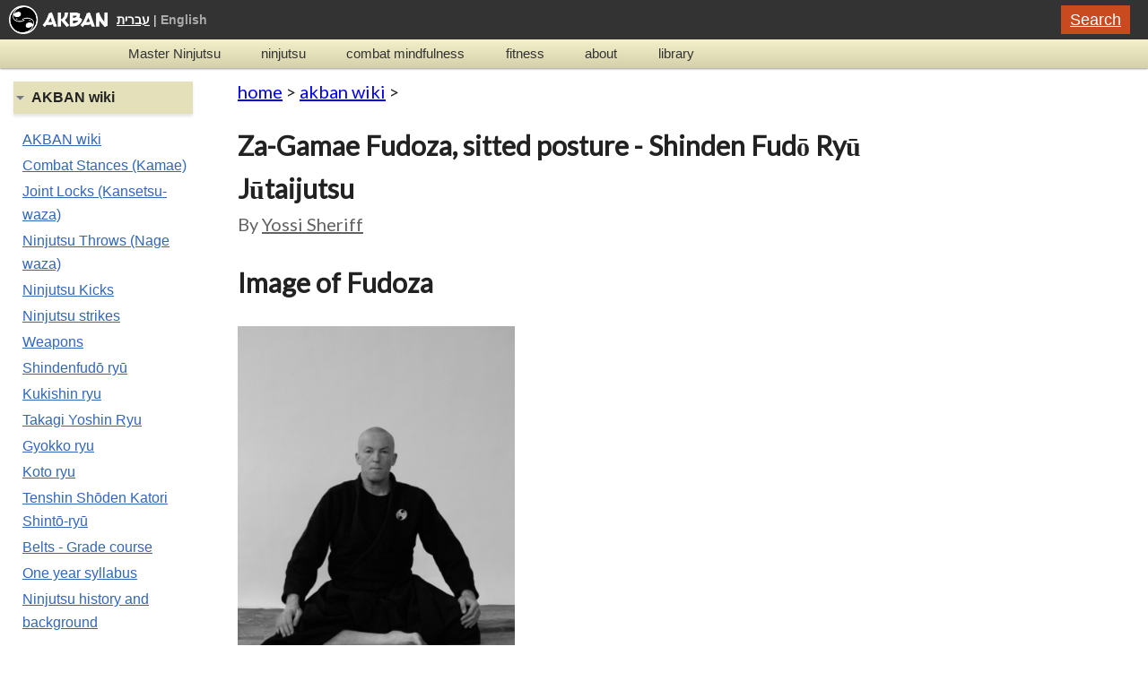

--- FILE ---
content_type: text/html
request_url: https://www.akban.org/wiki/Za-Gamae_Fudoza,_sitted_posture_-_Shinden_Fud%C5%8D_Ry%C5%AB_J%C5%ABtaijutsu
body_size: 3332
content:
<!DOCTYPE html>
<html lang="en">
<head>
    <meta name="facebook-domain-verification" content="nf4t7e6iczsqvimx8ny5v5qeb5x2o0" />
    <!-- Google tag (gtag.js) -->
<script async src="https://www.googletagmanager.com/gtag/js?id=G-Z7M4S2LEP3"></script>
<script>
  window.dataLayer = window.dataLayer || [];
  function gtag(){dataLayer.push(arguments);}
  gtag('js', new Date());

  gtag('config', 'G-Z7M4S2LEP3');
</script>
<meta charset="UTF-8">
<meta name="viewport" content="width=device-width">
<title>Za-Gamae Fudoza, sitted posture - Shinden Fudō Ryū Jūtaijutsu | AKBAN</title>
<link rel="canonical" href="https://www.akban.org/wiki/Za-Gamae_Fudoza,_sitted_posture_-_Shinden_Fud%C5%8D_Ry%C5%AB_J%C5%ABtaijutsu">
<link rel="profile" href="https://gmpg.org/xfn/11">
<link rel="stylesheet" type="text/css" media="all" href="/sc/style.css">
<meta name="description" content="Za-Kamae Fudoza, 坐之構 不動坐, immovable sitted posture, זה קמאה פודוזה, is a combat posture, kamae that is used in Shinden Fudo ryu in the Takamatsu den.">
</head>
<body class="wordpress">
<header class="header" role="banner">
<div class="wrap">
<hgroup>
<div style="float: left;"><a href="/"><img src="/images/logo_side_eng1x.png" alt="AKBAN" width="110"></a></div>
<div class="lang"><a href="/hebrew/" style="color: #fff;">עברית</a><span class="hiddenOnSmall">&nbsp;|&nbsp;<a>English</a></span></div>
<a href="/search/" class="convert-button">Search</a>
<div style="clear: both;"></div>
</hgroup>
</div>
</header>
<nav class="nav" role="navigation">
    <div class="wrap">
        <div class="mobile-menu sub"><ul class="menu">
            <li><a title="Begin your Ninjutsu journey with structured training" href="/ninjutsu/course/start_the_path.html">Master Ninjutsu</a></li>
            <li><a title="Traditional Ninjutsu techniques, modern training methods, extensive video archive" href="/ninjutsu/">ninjutsu</a></li>
            <li><a title="Emotion regulation, mental resilience, and mindfulness for martial artists" href="/emotion_regulation/">combat mindfulness</a></li>
            <li><a title="AKBAN fitness program for lifelong martial arts training" href="/fitness/">fitness</a></li>
            <li><a title="AKBAN's story, instructors, and martial arts philosophy" href="/about/">about</a></li>
            <li><a title="AKBAN martial arts research, training methods, history and analysis organized for reference" href="/library/">library</a></li>
        </ul>
        </div>
<a class="showOnSmall collapsed-button toggle-mobile-menu"><span class="icon-bar"></span><span class="icon-bar"></span><span class="icon-bar"></span></a>
        <div class="hiddenOnSmall">
            <ul id="menu-main" class="menu">
            <li><a title="Begin your Ninjutsu journey with structured training" href="/ninjutsu/course/start_the_path.html">Master Ninjutsu</a></li>
            <li><a title="Traditional Ninjutsu techniques, modern training methods, extensive video archive" href="/ninjutsu/">ninjutsu</a></li>
            <li><a title="Emotion regulation, mental resilience, and mindfulness for martial artists" href="/emotion_regulation/">combat mindfulness</a></li>
            <li><a title="AKBAN fitness program for lifelong martial arts training" href="/fitness/">fitness</a></li>
            <li><a title="AKBAN's story, instructors, and martial arts philosophy" href="/about/">about</a></li>
            <li><a title="AKBAN martial arts research, training methods, history and analysis organized for reference" href="/library/">library</a></li>
            </ul>
        </div>
        <div style="clear: both;"></div>
</div>
</nav>
<div class="main wrap">
<div class="main-content">
<div id="content" class="narrow"><div class="breadcrumb">
<a href="/">home</a> &gt;
<a href="/wiki/">akban wiki</a> &gt;
</div>
<h1 class="page-title" data-meta-description="Za-Kamae Fudoza, 坐之構 不動坐, immovable sitted posture, זה קמאה פודוזה, is a combat posture, kamae that is used in Shinden Fudo ryu in the Takamatsu den." id="firstHeading" style="margin-bottom: 0;">Za-Gamae Fudoza, sitted posture - Shinden Fudō Ryū Jūtaijutsu</h1><a id="top" style="position: absolute;"></a>
<div style="font-size: 1em; color: #626262; margin-bottom: 25px;">By <a href="/about/sheriff" style="color: #626262;">Yossi Sheriff</a></div>
<div id="bodyContent">
<div id="contentSub"></div>
<div class="mw-content-ltr" dir="ltr" id="mw-content-text" lang="en"><div class="mw-parser-output"><h2><span class="mw-headline" id="Image_of_Fudoza">Image of Fudoza</span></h2>
<div><div class="thumbinner" style="width:386px;"><img alt="Fudoza, sitting combat stance" class="thumbimage" src="https://s3-eu-west-1.amazonaws.com/img.akban.org/4/45/Fudoza.jpg" style="max-width: 80%; height: auto;"/> <div class="thumbcaption"><a class="mw-redirect" href="/wiki/Fudoza" title="Fudoza">Fudoza</a> no Kamae - Ninjutsu</div></div></div>
<div style="clear:both;"></div>
<p><b>Za-Kamae Fudoza</b>, 坐之構 不動坐, immovable sitted posture, <a class="extiw" href="https://www.akban.org/hebwiki/%D7%96%D7%94_%D7%A7%D7%9E%D7%90%D7%94_%D7%A4%D7%95%D7%93%D7%95%D7%96%D7%94,_%D7%99%D7%A9%D7%99%D7%91%D7%AA_%D7%A7%D7%A8%D7%91_-_%D7%A9%D7%99%D7%A0%D7%93%D7%9F_%D7%A4%D7%95%D7%93%D7%95_%D7%A8%D7%99%D7%95_%D7%92%27%D7%95%D7%98%D7%99%D7%90%D7%92%27%D7%95%D7%98%D7%A1%D7%95" title="זה קמאה פודוזה, ישיבת קרב - שינדן פודו ריו ג'וטיאג'וטסו">זה קמאה פודוזה</a>, is a combat posture, <a class="mw-redirect" href="/wiki/Kamae" title="Kamae">kamae</a> that is used in <a href="/wiki/Fudo_Ryu" title="Fudo Ryu">Shinden Fudo ryu</a> in the <a class="mw-redirect" href="/wiki/Takamatsu_den" title="Takamatsu den">Takamatsu den</a>.
</p></div></div>
<div class="category-tags">
  <span>Filed under:</span>
  <a href="/wiki/Category:Kamae_-_Fudo_Ryu_Jutaijutsu" class="tag">Kamae - Fudo Ryu Jutaijutsu</a>
  <a href="/wiki/Category:Combat_stances,_Kamae,_empty_hand,_Taijutsu-_Ninjutsu" class="tag">Combat stances, Kamae, empty hand, Taijutsu- Ninjutsu</a>
</div>
</div></div>
<div id="left-nav"><div class="portal">
    <h5 class="open">AKBAN wiki</h5>
    <div class="menu-about-container">
        <ul id="menu-about" class="menu">
            <li><a title="AKBAN wiki Ninjutsu encyclopedia" href="/wiki/Main_Page">AKBAN wiki</a></li>
            <li><a title="Ninjutsu Stances (Kamae)" href="/wiki/Ninjutsu_combat_stances_-_Kamae">Combat Stances (Kamae)</a></li>
            <li><a title="Ninjutsu Joint Locks (Kansetsu waza)" href="/wiki/Joint_lock">Joint Locks (Kansetsu-waza)</a></li>
            <li><a title="Ninjutsu Throws (Nage waza)" href="/wiki/Ninjutsu_Throws">Ninjutsu Throws (Nage waza)</a></li>
            <li><a title="Ninjutsu Kicks (Geri)" href="/wiki/Kicks">Ninjutsu Kicks</a></li>
            <li><a title="Ninjutsu strikes and punches (Daken)" href="/wiki/Punches">Ninjutsu strikes</a></li>
            <li><a title="Traditional Japanese weapons - Katana, Bo, Tento, Kusari" href="/wiki/Portal:Traditional_weapons">Weapons</a></li>
            <li><a title="Shindenfudo ryu" href="/wiki/Fudo_Ryu">Shindenfudō ryū</a></li>
            <li><a title="Kukishin ryū, Kukishinden ryu" href="/wiki/Kukishin_Ryu">Kukishin ryu</a></li>
            <li><a title="Takagi Yoshin Ryu" href="/wiki/Takagi_Yoshin_Ryu">Takagi Yoshin Ryu</a></li>
            <li><a title="Gyokko ryu" href="/wiki/Gyokko_ryu">Gyokko ryu</a></li>
            <li><a title="Koto ryu" href="/wiki/Koto_ryu">Koto ryu</a></li>
            <li><a title="Tenshin Shoden Katori Shintō-ryu" href="/wiki/Tenshin_Shōden_Katori_Shintō-ryū_(天真正伝香取神道流)">Tenshin Shōden Katori Shintō-ryū</a></li>
            <li><a title="Belts - Grade requirements - Ninjutsu" href="/ninjutsu/course/">Belts - Grade course</a></li>
            <li><a title="Ninjutsu Training one year syllabus" href="/wiki/2019-2020_training_year_syllabus_-_AKBAN_Academy_Ninjutsu">One year syllabus</a></li>
            <li><a title="Ninjutsu: History, tradition, background" href="/wiki/Ninjutsu">Ninjutsu history and background</a></li>
        </ul>
    </div>
</div>
<div class="portal">
    <h5 class="">Explore</h5>
    <div class="menu-explore-site-container hide">
    <ul id="menu-explore-site" class="menu">
        <li><a href="/pyramid_en/">The Methodical Pyramid</a></li>
        <li><a href="/fitness/">Fitness program</a></li>
        <li><a href="/ninjutsu/">Ninjutsu training</a></li>
        <li><a title="אומנויות לחימה תל אביב" href="/hebrew/tel_aviv">תל אביב</a></li>
        <li><a title="אומנויות לחימה רמת השרון" href="/hebrew/ramat_hasharon">רמת השרון</a></li>
        <li><a title="אתר אקבן אומנויות לחימה" href="/hebrew/">אקבן אומנויות לחימה</a></li>
    </ul>
</div>
</div></div>
<div style="clear: both;"></div>
</div>
</div>
<footer id="footer">
<div class="wrap">
<div class="col" style="height: 20px;"></div>
<div class="col">

<p>(c) Copyright 1995–2025 AKBAN.</p>
<p>get in touch: <a style="color: #228B22;" href="https://wa.me/972525108747">WhatsApp</a> | <a href="mailto:info@akban.org">Email</a></p>
<h4>Navigation</h4>
    <div class="menu-main-container">
        <ul id="menu-main-1" class="menu">
            <li><a title="Begin your Ninjutsu journey with structured training" href="/ninjutsu/course/start_the_path.html">Master Ninjutsu</a></li>
            <li><a title="Traditional Ninjutsu techniques, modern training methods, extensive video archive" href="/ninjutsu/">ninjutsu</a></li>
            <li><a title="Emotion regulation, mental resilience, and mindfulness for martial artists" href="/emotion_regulation/">combat mindfulness</a></li>
            <li><a title="AKBAN fitness program for lifelong martial arts training" href="/fitness/">fitness</a></li>
            <li><a title="AKBAN's story, instructors, and martial arts philosophy" href="/about/">about</a></li>
            <li><a title="AKBAN martial arts research, training methods, history and analysis organized for reference" href="/library/">library</a></li>
            <li><a title="sitemap of akban.org" href="/sitemap">sitemap</a></li>
            <li><a title="Accessibility" href="/accessibility">accessibility</a></li>
        </ul></div>
</div>
<div class="col">
<div class="menu-training-places-container"><ul id="menu-training-places" class="menu">
    <li>Yossi Sheriff groups</li>
    <li><a href="/about/tel_aviv">Tel Aviv</a></li>
    <li><a title="אומנויות לחימה תל אביב נינג'יטסו" href="/hebrew/tel_aviv">תל אביב</a></li>
    <li><a title="אומנויות לחימה רמת השרון נינג'יטסו" href="/hebrew/ramat_hasharon">רמת השרון</a></li>
    <li><a title="Accessibility" href="/accessibility">accessibility</a></li>

</ul></div>
</div>
<div style="clear: both;"></div>
<div class="warning"><p>Training in martial arts and fitness is dangerous and might cause injury or worse. The material in this site is intended as a reference only. Any activity should be carried out under the supervision of a certified instructor. The site managers state that: Individual instructor seminars or lessons are posted on this site as a free service only.</p>
    <p style="text-align: right; direction: rtl;">הָאִימּוּנִים מְסֻכָּנִים וַעֲלוּלִים לִגְרֹם לִפְצִיעָה אוֹ גָּרוּעַ מִזֶּה. הַחֹמֶר בָּאֲתַר זֶה הוּא לְמַטְּרוֹת מֶחְקָר בִּלְבַד. כֹּל פְּעִילוּת צְרִיכָה לְהִתְבַּצֵּעַ תַּחַת פִּקּוּחוֹ שֶׁל מַדְרִיךְ מֻסְמָךְ וִינְגֵּייְט בִּלְבַד. הַהוֹדָעוֹת בָּאֲתַר הַקְּשׁוּרוֹת בִּפְעִילוּת הַדְרָכָה — שִׁעוּרִים וְסֶמִינָרִים, נִתָּנוֹת כְּשֵׁרוּת חִנָּם בִּלְבַד וְאֵינָן מְאֻרְגָּנוֹת עַל יְדֵי מְנַהֲלֵי הָאֲתַר </p>
<p style="text-align: right; direction: rtl;">אֲתַר זֶה מְנֻסָּח בִּלְשׁוֹן זָכָר, אַךְ מִתְיַחֵס לְכָל הַמִּינִים כְּאֶחָד. כָּל הַכָּתוּב בָּאֲתַר זֶה בִּלְשׁוֹן זָכָר מִתְיַחֵס גַּם לִנְקֵבָה וּלְהֵפֶךְ וְכָל הָאָמוּר בִּלְשׁוֹן יָחִיד, מִתְיַחֵס גַּם לְרַבִּים וּלְהֵפֶךְ.</p>

</div>
</div></footer>
<script async src="/sc/main.js"></script>
</body>
</html>


--- FILE ---
content_type: text/css
request_url: https://www.akban.org/sc/style.css
body_size: 6827
content:
@import url('https://fonts.googleapis.com/css2?family=Lato:wght@300;400&display=swap');
article, aside, details, figcaption, figure, footer, header, hgroup, nav, section {
	display: block;
}
div { box-sizing: border-box; }
audio, canvas, video {
	display: inline-block;
	*display: inline;
	*zoom: 1;
}
audio:not([controls]) {
	display: none;
}
[hidden] {
	display: none;
}
html {
	font-size: 100%;
	-webkit-text-size-adjust: 100%;
	-ms-text-size-adjust: 100%;
}
html, button, input, select, textarea {
	font-family: sans-serif;
	color: #222;
}
a {
	color: #00e;
}
a:visited {
	color: #551a8b;
}
a:hover {
	color: #06e;
}
a:focus {
	outline: thin dotted;
}
a:hover, a:active {
	outline: 0;
}
abbr[title] {
	border-bottom: 1px dotted;
}
b, strong {
	font-weight: bold;
}
blockquote {
	margin: 1em 40px;
}
dfn {
	font-style: italic;
}
hr {
	display: block;
	height: 1px;
	border: 0;
	border-top: 1px solid #ccc;
	margin: 1em 0;
	padding: 0;
}
ins {
	background: #ff9;
	color: #000;
	text-decoration: none;
}
mark {
	background: #ff0;
	color: #000;
	font-style: italic;
	font-weight: bold;
}
pre, code, kbd, samp {
	font-family: monospace, serif;
	_font-family: 'courier new', monospace;
	font-size: 1em;
	font-display: swap;
}
pre {
	white-space: pre;
	white-space: pre-wrap;
	word-wrap: break-word;
}
p+p {
	margin-top: 15px;
}
p {
	margin-top: 0;
}
q {
	quotes: none;
}
q:before, q:after {
	content: "";
	content: none;
}
small {
	font-size: 85%;
}
sub, sup {
	font-size: 75%;
	line-height: 0;
	position: relative;
	vertical-align: baseline;
}
sup {
	top: -0.5em;
}
sub {
	bottom: -0.25em;
}
ol {
    list-style-type: decimal;
    padding-left: 1.5em; /* Adjust as needed */
    margin-left: 0;
}
ul {
    list-style-type: disc; /* You can also use other types like 'circle' or 'square' */
    padding-left: 1.5em; /* Adjust as needed */
    margin-left: 0;
}

dd {
	margin: 0 0 0 40px;
}
nav ul, nav ol {
	list-style: none;
	list-style-image: none;
	margin: 0;
	padding: 0;
}
img {
	border: 0;
	-ms-interpolation-mode: bicubic;
}
svg:not(:root) {
	overflow: hidden;
}
figure {
	margin: 0;
}
form {
	margin: 0;
}
fieldset {
	border: 0;
	margin: 0;
	padding: 0;
}
label {
	cursor: pointer;
}
legend {
	border: 0;
	*margin-left: -7px;
	padding: 0;
	white-space: normal;
}
button, input, select, textarea {
	font-size: 100%;
	margin: 0;
	vertical-align: baseline;
	*vertical-align: middle;
}
button, input {
	line-height: normal;
}
button, input[type="button"], input[type="reset"], input[type="submit"] {
	cursor: pointer;
	-webkit-appearance: button;
	*overflow: visible;
}
button[disabled], input[disabled] {
	cursor: default;
}
input[type="checkbox"], input[type="radio"] {
	box-sizing: border-box;
	padding: 0;
	*width: 13px;
	*height: 13px;
}
input[type="search"]::-webkit-search-decoration, input[type="search"]::-webkit-search-cancel-button {
	-webkit-appearance: none;
}
button::-moz-focus-inner, input::-moz-focus-inner {
	border: 0;
	padding: 0;
}
textarea {
	overflow: auto;
	vertical-align: top;
	resize: vertical;
}
input:valid, textarea:valid {}
input:invalid, textarea:invalid {
	background-color: #f0dddd;
}
table {
	border-collapse: collapse;
	border-spacing: 0;
}
td {
	vertical-align: top;
}
.chromeframe {
	margin: 0.2em 0;
	background: #ccc;
	color: black;
	padding: 0.2em 0;
}
div>h1:first-child, div>h2:first-child, div>h3:first-child, div>h4:first-child, div>h5:first-child {
	margin-top: 0;
}
body {
	min-height: 480px;
	margin: 0;
	font: 400 18px/1.625 "Helvetica Neue", Helvetica, Arial, sans-serif;
	background-color: #fff;
	font-display: swap;
}
@font-face {
	font-family: 'icomoon';
	src: url('https://s3-us-west-2.amazonaws.com/images.akban.org/fonts/icomoon.eot');
	src: url('https://s3-us-west-2.amazonaws.com/images.akban.org/fonts/icomoon.eot?#iefix') format('embedded-opentype'), url('https://s3-us-west-2.amazonaws.com/images.akban.org/fonts/icomoon.woff') format('woff'), url('https://s3-us-west-2.amazonaws.com/images.akban.org/fonts/icomoon.ttf') format('truetype'), url('https://s3-us-west-2.amazonaws.com/images.akban.org/fonts/icomoon.svg#icomoon') format('svg');
	font-weight: normal;
	font-style: normal;
	font-display: swap;
}
.wrap {
	max-width: 1280px;
	margin: 0 auto;
	padding: 0 15px;
}
/* ============================
   Image wrap-around styles
   ============================ */
.wrap-around {
  float: right;
  margin-right: 10px;
  margin-bottom: 10px;
}
.header .wrap, .nav .wrap {
	padding: 0;
}
.hide {
	display: none;
}
.top-search {
	float: right;
	margin-top: -3px;
	width: 206px;
}
.header {
	background: #333;
	padding: 6px 10px;
	height: 32px;
}
.convert-button, .convert-button:hover, .mc-popup-button, .mc-popup-button:hover {
	margin-right: 10px;
	cursor: pointer;
	color: #fff !important;
	padding: 0 10px;
	background: #ca4a1f;
	float: right;
	line-height: 32px;
}
.header h1 {
	margin: 0 !important;
	line-height: 1em;
	}

.lang {
	float: left;
	margin-left: 10px;
	font-size: 0.8em;
	line-height: 32px;
	color: #fff;
}
.lang a {
	color: #aaa;
	font-weight: bold;
}
.nav {
	height: 32px;
	position: relative;
	background: #f4f1ca;
	padding: 0 10px;
	font-size: 14px;
	background: -moz-linear-gradient(#F4F1CA, #D4D1AA);
	background: -webkit-linear-gradient(#F4F1CA, #D4D1AA);
	background: -o-linear-gradient(#F4F1CA, #D4D1AA);
	background: linear-gradient(#F4F1CA, #D4D1AA);
	-moz-box-shadow: 0 1px 2px rgba(0, 0, 0, 0.4);
	-webkit-box-shadow: 0 1px 2px rgba(0, 0, 0, 0.4);
	-o-box-shadow: 0 1px 2px rgba(0, 0, 0, 0.4);
	box-shadow: 0 1px 2px rgba(0, 0, 0, 0.4);
}
#menu-main>li {
	float: left;
}
.nav div>a {
	margin: 4px 0;
}
#menu-main>li a {
	color: #333;
	font-size: 15px;
	display: block;
	text-decoration: none;
	padding: 4px 1.5125em;
}
#menu-main>li a.selected {
	font-weight: bold;
	background: #fff;
}
.nav .breadcrumbs>a {
	display: block;
	position: relative;
	float: left;
	text-decoration: underline;
	max-width: 300px;
	white-space: nowrap;
	overflow: hidden;
}
.nav .breadcrumbs>a.inactive {
	font-weight: bold;
	color: #555;
	text-decoration: none;
}
.nav a+a {
	background: url(https://s3-us-west-2.amazonaws.com/images.akban.org/arrow.png) 0 50% no-repeat;
	padding-left: 15px;
	margin-left: 10px;
}
.nav .collapsed-button {
	float: left !important;
	padding: 5px;
	border: 1px solid transparent;
	cursor: pointer;
	border-radius: 3px;
}
.nav .collapsed-button+a {
	margin-left: 0;
	background: none;
	padding-left: 7px;
}
.nav .collapsed-button:hover, .nav .collapsed-button.active {
	background: #c4c19a;
}
.icon-bar {
	display: block;
	width: 20px;
	height: 3px;
	background: #333;
	border-radius: 1px;
	box-shadow: 0 1px 0 rgba(0, 0, 0, 0.25)
}
.icon-bar+.icon-bar {
	margin-top: 3px;
}
.nav .sub {
	min-width: 160px;
	display: none;
	position: absolute;
	z-index: 999;
	top: 30px;
	padding: 3px 0;
	border: 1px solid rgba(0, 0, 0, 0.2);
	border-radius: 4px;
	background: #f9f9f9;
	box-shadow: 0 3px 7px rgba(0, 0, 0, 0.2);
}
.nav .sub.show {
	display: block;
}
.nav .sub a {
	display: block;
	padding: 3px 20px;
	font-size: 16px;
}
.nav .sub a:hover {
	background: #ddd;
}
.nav .sub:before {
	position: absolute;
	top: -7px;
	left: 5px;
	display: inline-block;
	border-right: 7px solid transparent;
	border-bottom: 7px solid #ccc;
	border-left: 7px solid transparent;
	border-bottom-color: rgba(0, 0, 0, 0.2);
	content: '';
}
.nav .sub:after {
	position: absolute;
	top: -6px;
	left: 5px;
	display: inline-block;
	border-right: 6px solid transparent;
	border-bottom: 6px solid #f9f9f9;
	border-left: 6px solid transparent;
	content: '';
}
.nav>ul li {
	float: left;
	display: block;
	padding: 0 20px;
}
.nav a {
	color: #333;
	text-decoration: none;
}
.nav-header {
	display: block;
	padding: 3px 20px;
	font-size: 11px;
	font-weight: bold;
	line-height: 20px;
	color: #999999;
	text-shadow: 0 1px 0 rgba(255, 255, 255, 0.5);
	text-transform: uppercase;
}
.search {
	display: block;
	font-size: 18px;
	width: 200px;
	border: 1px solid #ccc;
	border-radius: 5px;
}
.main {
	clear: both;
	position: relative;
	padding-top: 10px;
}
.breadcrumbs {
	font-size: 15px;
	color: #666;
}
#content img, #content iframe {
	width: 100%;
}
.summary {
    background-color: #f5f5f5;
    border-left: 4px solid #333;
    padding: 15px;
    margin-bottom: 25px;
}
#toc li {
	list-style-type: none;
}
#footer {
	margin-top: 3%;
	background: #f5f5f5;
	background: -moz-linear-gradient(#eeeeee, #ddd);
	background: -o-linear-gradient(#eeeeee, #ddd);
	background: -webkit-linear-gradient(#eeeeee, #ddd);
	-moz-box-shadow: 0 0 2px 0 rgba(0, 0, 0, 0.2);
	box-shadow: 0 0 2px 0 rgba(0, 0, 0, 0.2);
}
#footer {
	padding: 2.8333% 2.8333% 5%;
	font-size: 14px;
}
#footer p {
	margin: 0.4em 0;
}
#footer ul {
	padding-left: 15px;
}
#footer li {
	list-style-type: square;
}
#footer .col {
	float: left;
	width: 30%;
	margin-right: 3%;
}
.caret {
	display: inline-block;
	width: 0;
	height: 0;
	vertical-align: top;
	border-top: 12px solid #555;
	border-right: 8px solid transparent;
	border-left: 8px solid transparent;
	content: "";
	margin-top: 0;
	margin-left: 0;
}
#catlinks {
	clear: both;
	padding-top: 15px;
}
h1, h2 {
	clear: left;
}
.videoResult {
	width: 45%;
	margin-right: 2%;
	float: left;
	padding: 5px;
	background: #f0f0f0;
	border: 1px solid #ccc;
	margin-bottom: 5px;
	min-height: 270px;
}
.videoResult>div:first-child {
	position: relative;
}
.loadVideo {
	background: url(https://s3-us-west-2.amazonaws.com/images.akban.org/youtube-play.png) 50% 50% no-repeat;
	position: absolute;
	z-index: 3;
	width: 100%;
	height: 100%;
	cursor: pointer;
}
.loadVideo+img {
	width: 100%;
	position: relative;
	z-index: 2;
}
.video-container {
	position: relative;
	padding-bottom: 56.25%;
	height: 0;
	overflow: hidden;
}
.video-container iframe, .video-container object, .video-container embed {
	position: absolute;
	top: 0;
	left: 0;
	width: 100%;
	height: 100%;
}
.leftcol {
	float: left;
	width: 48%;
	padding-right: 4%;
}
.rightcol {
	float: left;
	width: 48%;
}
.warning {
	margin-top: .78em;
	padding: 1.5625%;
	background: #fff;
	color: #000;
	box-shadow: 0 0 3px #ba0000;
}
.collapsed_section_header {
	background: url('https://s3-us-west-2.amazonaws.com/images.akban.org/hide.png') 100% 50% no-repeat;
	cursor: pointer;
	padding-right: 30px;
}
.collapsed {
	background-image: url('https://s3-us-west-2.amazonaws.com/images.akban.org/show.png');
}
div.tright, div.floatright, table.floatright {
	font-size: 0.8em;
}
.searchButton {
	margin-left: 5px;
	color: #222;
	font-size: 16px;
	line-height: 32px;
	float: right;
	cursor: pointer;
	padding: 0 9px;
	background: #777;
	display: none;
}
.searchButton:hover {
	color: #ccc;
}
.showOnSmall {
	display: none !important;
}
[data-icon]:before {
	font-family: 'icomoon';
	content: attr(data-icon);
	speak: none;
	font-weight: normal;
	font-variant: normal;
	text-transform: none;
	line-height: 1;
	-webkit-font-smoothing: antialiased;
	font-display: swap;
}
li[data-icon] {
	font-size: 24px;
	line-height: 24px;
	color: #999;
	margin: 8px 0;
	list-style-type: none;
}
li[data-icon="y"]:hover {
	color: #f00;
}
li[data-icon="r"]:hover, li[data-icon="m"]:hover, li[data-icon="h"]:hover {
	color: #f60;
}
li[data-icon="t"]:hover {
	color: #4099ff;
}
li[data-icon="f"]:hover {
	color: #3b5998;
}
li[data-icon="g"]:hover {
	color: #f90101;
}
li[data-icon] a {
	font-size: 14px;
	vertical-align: top;
	padding-left: 10px;
}
.main-content {
	position: relative;
	width: 100%;
	display: inline-block;
}
#content.narrow {
	width: 80%;
	min-height: 400px;
	padding: 0 0 20px 20%;
}
#left-nav {
	position: absolute;
	left: 0;
	top: 0;
	width: 16%;
	min-height: 200px;
}
#left-nav h5 {
	-moz-box-shadow: 0 3px 3px rgba(0, 0, 0, 0.1);
	-webkit-box-shadow: 0 3px 3px rgba(0, 0, 0, 0.1);
	box-shadow: 0 3px 3px rgba(0, 0, 0, 0.1);
	cursor: pointer;
	padding: 5px 10px 5px 20px;
	margin: 5px 0 5px 0;
	font-family: Open Sans, sans-serif;
	font-size: 16px;
	background: #e4e1ba;
	background-position: 0 50%;
	background-repeat: no-repeat;
	background-image: url(https://s3-us-west-2.amazonaws.com/images.akban.org/arrow-right.png);
	font-display: swap;
}
#left-nav h5:hover {
	text-decoration: underline;
}
#left-nav h5.open, #right h5.open {
	background-image: url(https://s3-us-west-2.amazonaws.com/images.akban.org/arrow-down.png);
}
#left-nav .first h5 {
	margin-top: 0;
}
#left-nav ul {
	padding: 0 0 10px;
	font-family: Open Sans, sans-serif;
	font-size: 16px;
	font-display: swap;
}
#left-nav li {
	margin: 3px 0;
	list-style: none;
}
#left-nav li a {
	color: #36b;
}
#left-nav div>ul>li {
	margin-left: 10px;
}
#left-nav li a.selected {
	color: #000;
	font-weight: bold;
	text-decoration: none;
}
#right .right-widget {
	margin-bottom: 1.04167em;
}
#right h3 {
	color: #222;
	font-size: 16px;
}
#right li>a {
	color: #36b;
}
#right ul {
	font-size: 14px;
	padding-left: 20px;
}
#intro {
	margin-top: 20px
}
article {
	margin-bottom: 60px;
}
article h1 {
	font-size: 30px;
	line-height: 130%;
	margin: 0.15625em 0;
}
article h2 {
	font-weight: 400;
	font-size: 30px;
	margin: 0;
}
article h1 a {
	color: #333 !important;
	text-decoration: none;
}
article h2 a {
	color: #36b;
}
.meta {
	font-size: 15px;
	color: #666;
	margin-bottom: 10px;
}
.post .meta a {
	color: #36b;
}
.meta.date {
	font-size: 18px;
	color: #aaa;
	margin-bottom: 10px;
}
.metafloat {
	float: right;
	margin: 0 0 10px 10px;
	width: 100px;
	font-size: 11px;
	color: #555;
}
.nav li.current_page_item>a, .nav li.current_page_ancestor>a, .nav li.current-menu-item>a, .nav li.current-menu-ancestor>a, .nav li.current-page-ancestor>a {
	font-weight: bold;
}
.expandButton {
	color: #777;
	font-size: 16px;
	cursor: pointer;
	background: url(https://s3-us-west-2.amazonaws.com/images.akban.org/arrow-right.png) 0 40% no-repeat;
	padding-left: 20px;
}
.expanded {
	background: url(https://s3-us-west-2.amazonaws.com/images.akban.org/arrow-down.png) 0 40% no-repeat;
	text-decoration: none;
}
.data-table {
	margin-left: -6px;
	margin-bottom: 10px;
	padding: 0;
	border-top: solid 1px #aaa;
	border-left: solid 1px #aaa;
}
.dara-table tr {
	height: 20px;
	background: #f7f7f7;
}
.data-table .zebra {
	background: #e6e3d2;
}
.data-table th, .data-table td {
	margin-bottom: 1em;
	padding: 2px 10px;
	border-bottom: solid 1px #aaa;
	border-right: solid 1px #aaa;
}
.data-table th {
	background: #eee;
}
.data-table td {
	color: #000;
	font-size: 0.9em;
	letter-spacing: 0;
	text-align: left;
	padding: 5px 10px;
	background: #fff;
}
.point-to-note {
	background: #eee;
	border: dotted 1px #bbb;
	color: #333;
	font-size: 1em !important;
	padding: 1em;
}
.category-tags {
  margin-top: 3em;
  font-size: 0.9em;
  color: #555;
}
.category-tags .tag {
  display: inline-block;
  background: #eef;
  color: #003;
  margin-left: 0.5em;
  padding: 2px 8px;
  border-radius: 4px;
  text-decoration: none;
}

.CategoryTreeChildren {
	margin-left: 1.5ex;
}
.CategoryTreeBullet {
	cursor: pointer;
}
.CategoryTreeEmptyBullet {
	cursor: default;
}
.CategoryTreeLabelPage {
	font-style: italic;
}
.CategoryTreeParents {
	margin-top: 1.5ex;
	font-style: italic;
}
.CategoryTreeResult {
	margin-top: 1.5ex;
}
.CategoryTreeTag {
	margin-top: 0.5ex;
	margin-bottom: 0.5ex;
}
.CategoryTreeNotice {
	font-style: italic;
}
.CategoryTreeCategoryBarItem {
	margin: -0.5ex 0 0 1ex;
	padding: 0;
	zoom: 1;
	*display: inline;
}
.CategoryTreeSection {
	direction: ltr;
}
#bodyContent, #content {
	font-family: Lato;
	font-size: 20px;
	font-display: swap;

}
#bodyContent h1 {
	font-size: 40px;
}
#content h1 {
	font-size: 30px;
}
div.tright, div.floatright, table.floatright {
	clear: right;
	float: right;
	margin-left: 10px;
}
div.tleft, div.floatleft, table.floatleft {
	float: left;
	clear: left
}
div.floatright, table.floatright, div.floatleft, table.floatleft {
	position: relative
}
.info {
	background: #fff;
	box-shadow: 0 0 2px rgba(0, 0, 0, 0.2);
	padding: 5px 7px;
	margin-bottom: 10px
}
#toc {
	background: none repeat scroll 0 0 #F5F5F5;
	border: 1px solid #EEEEEE;
	font-size: 11px;
	padding: 4px 8px
}
#toc h2 {
	font-size: 13px;
	font-weight: bold;
	display: inline
}
.mainpage-col {
	width: 70%;
	float: left
}
.kyusho-media-block {
  margin: 2em 0;
  padding: 1em;
  border: 1px solid #ccc;
  border-radius: 8px;
  background-color: #f9f9f9;
}

.kyusho-media-block h3 {
  margin-top: 0;
  font-size: 1.2em;
  color: #222;
}

@media (min-width: 700px) {
	#menu-main>li a:hover {
		background: #efefef;
		color: #373737;
	}
}
@media (max-width: 800px) {
	.nav .breadcrumbs>a {
		max-width: 250px;
	}
	#content.narrow {
		width: 100%;
		padding: 0;
		margin: 0;
	}
	#left-nav {
		position: relative;
		top: auto;
		width: 100%;
	}
}
@media (max-width: 700px) {
	#menu-main {
		height: 32px;
		overflow: hidden;
		white-space: nowrap;
	}
	.hiddenOnSmall {
		display: none !important;
	}
	.showOnSmall {
		display: block !important;
	}
}
@media (max-width: 600px) {
	h1 {
		font-size: 1.5em;
	}
	#bodyContent h1, #content h1 {
		font-size: 30px;
	}
	#bodyContent, #content {
		font-size: 18px;
	}
	.leftcol {
		float: none;
		width: 100%;
		padding: 0;
	}
	.rightcol {
		float: none;
		width: 100%;
	}
	#footer .col {
		float: none;
		width: 100%;
		margin: 0 auto;
	}
	.nav .breadcrumbs .catlink1 {
		display: none !important;
	}
	.videoResult {
		width: 100%;
		margin-right: 0;
		padding: 5px;
		min-height: auto;
	}
	.searchButton {
		display: block;
	}
	.top-search, .metafloat {
		display: none;
	}
	.mainpage-col {
		width: 100%;
		float: none
	}
	.header, .nav {
		height: auto;
	}
	.header {
		min-height: 32px;
	}
}
@media (max-width: 450px) {
	.top-search {
		clear: both;
		float: none;
		width: 95%;
	}
	.search {
		width: 100%;
	}
	.lang {
		font-size: 0.9em;
	}
	div.tright, div.floatright, table.floatright, div.tleft, div.floatleft, table.floatleft {
		float: none !important;
		margin: 0;
	}
}
.ir {
	display: block;
	border: 0;
	text-indent: -999em;
	overflow: hidden;
	background-color: transparent;
	background-repeat: no-repeat;
	text-align: left;
	direction: ltr;
	*line-height: 0;
}
.ir br {
	display: none;
}
.hidden {
	display: none !important;
	visibility: hidden;
}
.visuallyhidden {
	border: 0;
	clip: rect(0 0 0 0);
	height: 1px;
	margin: -1px;
	overflow: hidden;
	padding: 0;
	position: absolute;
	width: 1px;
}
.visuallyhidden.focusable:active, .visuallyhidden.focusable:focus {
	clip: auto;
	height: auto;
	margin: 0;
	overflow: visible;
	position: static;
	width: auto;
}
.invisible {
	visibility: hidden;
}
.clearfix:before, .clearfix:after {
	content: "";
	display: table;
}
.clearfix:after {
	clear: both;
}
.clearfix {
	*zoom: 1;
}
/* ================================
   Side menus: <details>/<summary>
   Scope: only side columns
   ================================ */

/* 1) Base block spacing */
#left-nav details,
#right details {
  margin: 5px 0;
  border-radius: 2px;
}

/* 2) Header row (match old h5 look) */
#left-nav summary,
#right summary {
  display: block;
  cursor: pointer;
  padding: 5px 10px 5px 20px; /* left padding leaves room for arrow */
  font-family: Open Sans, sans-serif;
  font-size: 16px;
  background: #e4e1ba;
  background-position: 0 50%;
  background-repeat: no-repeat;
  background-image: url(https://s3-us-west-2.amazonaws.com/images.akban.org/arrow-right.png);
  box-shadow: 0 3px 3px rgba(0,0,0,0.1);
}

/* remove native marker so we can use your PNG arrow */
#left-nav summary::-webkit-details-marker,
#right summary::-webkit-details-marker { display: none; }

/* 3) Open state: swap arrow (same PNGs as old CSS) */
#left-nav details[open] > summary,
#right details[open] > summary {
  background-image: url(https://s3-us-west-2.amazonaws.com/images.akban.org/arrow-down.png);
}

/* 4) Hover/focus affordances */
#left-nav summary:hover,
#right summary:hover { text-decoration: underline; }
#left-nav summary:focus,
#right summary:focus {
  outline: 2px solid #c4c19a;
  outline-offset: 2px;
}

/* 5) Lists inside details */
#left-nav details > ul,
#right details > ul {
  margin: 6px 0 10px 0;
  padding-left: 10px;
  list-style: none; /* prevent bullets in right column */
}

/* list items and links */
#left-nav details li,
#right details li { margin: 3px 0; }
#left-nav details a,
#right details a { color: #36b; }

/* Emphasize current page if present (works with aria-current) */
#left-nav a[aria-current="page"],
#right a[aria-current="page"] {
  color: #000;
  font-weight: bold;
  text-decoration: none;
}

/* 6) Nested details (e.g., Fitness: Tables/Tips, Wiki: Ryū) */
#left-nav details details,
#right details details {
  margin: 4px 0 6px 10px;            /* indent nested groups */
  border-left: 2px dashed #ddd;       /* subtle hierarchy cue */
  padding-left: 8px;
}

#left-nav details details > summary,
#right details details > summary {
  font-size: 15px;
  background: #f1efcf;
  background-image: url(https://s3-us-west-2.amazonaws.com/images.akban.org/arrow-right.png);
  box-shadow: none;                   /* lighter than top-level */
}

#left-nav details details[open] > summary,
#right details details[open] > summary {
  background-image: url(https://s3-us-west-2.amazonaws.com/images.akban.org/arrow-down.png);
}
/* A) Visual rhythm, compact but readable */
#left-nav details,
#right details { border: 1px solid #eee; background: #fff; }

#left-nav summary,
#right summary {
  line-height: 1.35;                 /* tighter than body */
  user-select: none;                 /* avoid accidental text select */
  -webkit-tap-highlight-color: rgba(0,0,0,0.06);
}

/* B) Tap target sizing on mobile (menu sits below content there) */
@media (max-width: 700px) {
  #left-nav summary,
  #right summary { padding: 10px 12px 10px 28px; }  /* bigger target */
  #left-nav details > ul,
  #right details > ul { padding-left: 14px; }       /* keep lists tidy */
}

/* C) Subtle separators & list spacing */
#left-nav details + details,
#right details + details { margin-top: 8px; }

#left-nav details > ul li,
#right details > ul li { margin: 2px 0; }

/* D) Active/hover feedback for keyboard & touch */
#left-nav summary:hover,
#right summary:hover { background-color: #e9e6c6; }     /* slight lift */
#left-nav summary:focus-visible,
#right summary:focus-visible {
  outline: 2px solid #c4c19a;
  outline-offset: 2px;
}

/* E) Make nested groups clearly subordinate */
#left-nav details details,
#right details details {
  margin: 4px 0 8px 12px;
  border-left: 2px dashed #e3e3e3;
  padding-left: 8px;
}

#left-nav details details > summary,
#right details details > summary {
  background-color: #f4f2d4;          /* lighter than top-level */
}

/* F) Keep long link text from overflowing on narrow screens */
#left-nav details a,
#right details a {
  word-wrap: break-word;
  overflow-wrap: anywhere;
}

/* G) Optional: arrow icons via pure CSS (no PNGs).
      Comment OUT the previous background-image rules if you enable this. */
/*
#left-nav summary::before,
#right summary::before {
  content: "";
  display: inline-block;
  width: 0; height: 0;
  border-top: 6px solid transparent;
  border-bottom: 6px solid transparent;
  border-left: 7px solid #555;     # triangle ►
  margin-right: 8px;
  position: relative; left: -6px;  # approximates old left padding
}
#left-nav details[open] > summary::before,
#right details[open] > summary::before {
  transform: rotate(90deg);        # ▼
  transform-origin: 3px 6px;
}
*/
/* Optional: unify arrow position/size; bump left padding to match */
#left-nav summary, #right summary {
  background-position: 8px 50%;
  background-size: 11px auto;  /* adjust 9–13px to taste */
  padding-left: 26px;          /* was 20px; gives room for the arrow */
}
#left-nav details details > summary, #right details details > summary {
  background-position: 8px 50%;
  background-size: 10px auto;  /* nested a touch smaller */
  padding-left: 26px;
}

@media print {
	* {
		background: transparent !important;
		color: black !important;
		box-shadow: none !important;
		text-shadow: none !important;
		filter: none !important;
		-ms-filter: none !important;
	}
	a, a:visited {
		text-decoration: underline;
	}
	a[href]:after {
		content: " ("attr(href) ")";
	}
	abbr[title]:after {
		content: " ("attr(title) ")";
	}
	.ir a:after, a[href^="javascript:"]:after, a[href^="#"]:after {
		content: "";
	}
	pre, blockquote {
		border: 1px solid #999;
		page-break-inside: avoid;
	}
	thead {
		display: table-header-group;
	}
	tr, img {
		page-break-inside: avoid;
	}
	img {
		max-width: 100% !important;
	}
	@page {
		margin: 0.5cm;
	}
	p, h2, h3 {
		orphans: 3;
		widows: 3;
	}
	h2, h3 {
		page-break-after: avoid;
	}
}
/* ===================
   Gallery Styles Start
   =================== */

.image-gallery {
  display: grid;
  grid-template-columns: repeat(4, 1fr);
  gap: 16px;
  padding: 0 10px;
}

.image-gallery img {
  max-width: 100%;
  height: auto;
  border-radius: 8px;
  box-shadow: 0 4px 6px rgba(0, 0, 0, 0.1);
}

@media screen and (max-width: 600px) {
  .image-gallery {
    grid-template-columns: repeat(2, 1fr);
  }

  .gallery-text {
    font-size: 14px;
    margin-top: 10px;
  }
}

/* =================
   Gallery Styles End
   ================= */
/* =================
   lightbox Gallery Styles start
   ================= */
.lightbox {
  display: none;
  position: fixed;
  z-index: 999;
  top: 0;
  left: 0;
  width: 100%;
  height: 100%;
  background-color: rgba(0, 0, 0, 0.8);
}

.lightbox img {
  display: block;
  margin: auto;
  max-width: 90%;
  max-height: 90%;
  border-radius: 8px;
  box-shadow: 0 4px 6px rgba(0, 0, 0, 0.1);
}

.close-lightbox {
  position: absolute;
  top: 20px;
  right: 30px;
  color: #fff;
  font-size: 40px;
  cursor: pointer;
}
/* =================
   lightbox Gallery Styles ends
   ================= */
/* =================
   attribution for other authors
   Usage: Add class="section attribution" to div
   Example: <div class="section attribution">
            <p>Technical analysis by [Author Name]</p>
            <p>Edited by [Editor Name]</p>
            </div>
   ================= */
.section.attribution {
    font-size: 0.85em;
    color: #666;
    margin: 10px 0 30px 0;
    padding: 8px 12px;
    background: #f9f9f9;
    border-radius: 3px;
}

.section.attribution h2 {
    display: none;  /* Removes the "About This Research" heading */
}

.section.attribution p {
    margin: 3px 0;
    line-height: 1.4;
}
/* =================
   attribution Styles ends
   ================= */
